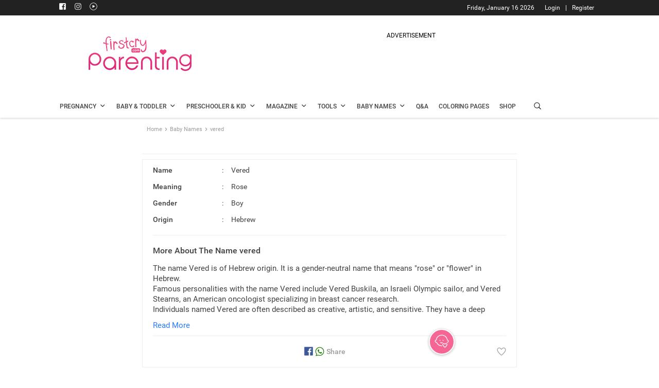

--- FILE ---
content_type: text/html; charset=utf-8
request_url: https://www.google.com/recaptcha/api2/aframe
body_size: 265
content:
<!DOCTYPE HTML><html><head><meta http-equiv="content-type" content="text/html; charset=UTF-8"></head><body><script nonce="eiT1nCuFRcyNwdIivTJRww">/** Anti-fraud and anti-abuse applications only. See google.com/recaptcha */ try{var clients={'sodar':'https://pagead2.googlesyndication.com/pagead/sodar?'};window.addEventListener("message",function(a){try{if(a.source===window.parent){var b=JSON.parse(a.data);var c=clients[b['id']];if(c){var d=document.createElement('img');d.src=c+b['params']+'&rc='+(localStorage.getItem("rc::a")?sessionStorage.getItem("rc::b"):"");window.document.body.appendChild(d);sessionStorage.setItem("rc::e",parseInt(sessionStorage.getItem("rc::e")||0)+1);localStorage.setItem("rc::h",'1768759500830');}}}catch(b){}});window.parent.postMessage("_grecaptcha_ready", "*");}catch(b){}</script></body></html>

--- FILE ---
content_type: application/javascript; charset=utf-8
request_url: https://fundingchoicesmessages.google.com/f/AGSKWxWfwPmQ8-2vAg9YK_WQyPYtBdVwgmMqC3OEKzGBbu9za_1W8O4R1fyf7w8mYEfrmKkZBqSH80JbWbJr0oL9YoO6YxT9MUYdPoOI3h9vmon7xjSxSmTHX_DmlujnhwpZztx2Ngp-_fbG6MtriBEHnRqMw-cIrR3sO9ZQG0UEcFnBbj7kJWW-uM1twTn_/_.au/ads/-auto-ads-/newad./ads_view./images/awebanner
body_size: -1292
content:
window['c6e54e60-c128-4727-ab93-3642c0792e27'] = true;